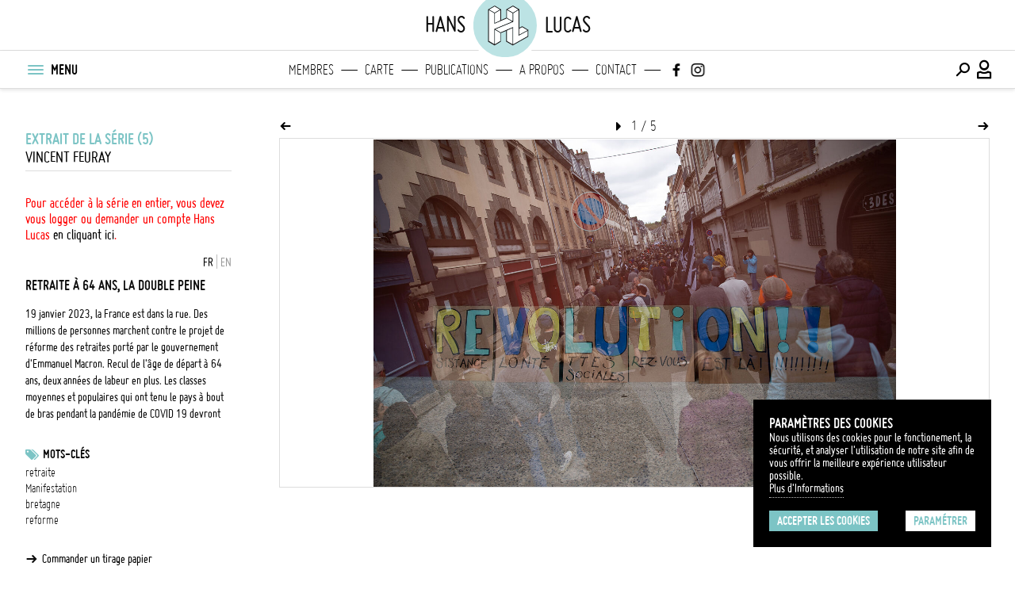

--- FILE ---
content_type: text/html; charset=UTF-8
request_url: https://hanslucas.com/vfeuray/photo/69268
body_size: 13107
content:

<!DOCTYPE html
     PUBLIC "-//W3C//DTD XHTML 1.0 Transitional//EN" "http://www.w3.org/TR/xhtml1/DTD/xhtml1-transitional.dtd">
<html xmlns="http://www.w3.org/1999/xhtml" xml:lang="fr" lang="fr">

<head>
<meta property="og:type" content="website">
<meta property="og:title" content="Retraite à 64 ans, la double peine (Vincent Feuray) | hanslucas.com">
<meta property="og:url" content="https://hanslucas.com/vfeuray/photo/69268">
<meta property="og:image" content="https://hanslucas.com/db/1/pict/mid/2047449.jpg">
<meta property="og:description" content="19 janvier 2023, la France est dans la rue. Des millions de personnes marchent contre le projet de réforme des retraites porté par le gouvernement d?Emmanuel Macron.">
<meta property="og:image:url" content="https://hanslucas.com/db/1/pict/mid/2047449.jpg">
<meta property="og:image:width" content="476">
<meta property="twitter:card" content="summary">
<meta property="twitter:title" content="Retraite à 64 ans, la double peine (Vincent Feuray) | hanslucas.com">
<meta property="twitter:description" content="19 janvier 2023, la France est dans la rue. Des millions de personnes marchent contre le projet de réforme des retraites porté par le gouvernement d?Emmanuel Macron.">
<meta property="twitter:image" content="https://hanslucas.com/db/1/pict/mid/2047449.jpg">
<meta http-equiv="Content-Type" content="text/html; charset=UTF-8" />
<meta name="copyright" content="Copyright Hans Lucas" />
<title>Retraite à 64 ans, la double peine (Vincent Feuray) | hanslucas.com</title>
<meta name="viewport" content="width=device-width, initial-scale=1, maximum-scale=1, minimum-scale=1, user-scalable=no">

<style>
:root {
--color-main-first: #7cc4c5;
--color-main-second: #bce3e4;
--color-main-third: #ecf0f1;
--color-dark: #000000;
--color-dark-mid: #696969;
--color-grey: #9b9b9b;
--color-grey-mid: #cccccc;
--color-grey-light: #dddddd;
--color-grey-lightlight: #f5f5f5;
--color-white: #ffffff;
--font-bold: 'bold';
--font-regular: 'regular';
--font-light: 'light';
--logo-main-height: 35px;
--logo-featured-width: 60px;
--logo-footer-height: 20px;
}

@font-face {
font-family: "regular";
src: url("/templates/Search/assets/fonts/ggjereg-webfont.ttf");
font-weight: normal;
font-style: normal;
}

@font-face {
font-family: "bold";
src: url("/templates/Search/assets/fonts/ggjebol-webfont.ttf");
font-weight: normal;
font-style: normal;
}

@font-face {
font-family: "light";
src: url("/templates/Search/assets/fonts/ggjelig-webfont.ttf");
font-weight: normal;
font-style: normal;
}
</style>
<link rel="preload" href="/templates/Search/assets/css/main.css" as="style">
<link rel="preload" href="/templates/Search/assets/fonts/HL-Icons.ttf" as="font">
<link rel="stylesheet" href="/templates/Search/assets/css/main.css">
<script src="https://code.jquery.com/jquery-3.6.0.min.js"></script>
<script src="/templates/Search/assets/js/jquery-ui.min.js"></script>
<script src="/templates/Search/assets/js/jquery.popupoverlay.js"></script>
<!--<script src="https://unpkg.com/infinite-scroll@4/dist/infinite-scroll.pkgd.min.js"></script>-->
    <script src="/templates/Search/assets/js/infinite-scroll.pkgd.min.js"></script>
<script async src="/templates/Search/assets/js/main.js"></script>
<script src="/templates/Search/assets/js/jquery.cookies.js"></script>
<script type="text/javascript">
var options = {
  title: 'Paramètres des cookies',
  message: 'Nous utilisons des cookies pour le fonctionement, la sécurité, et analyser l\'utilisation de notre site afin de vous offrir la meilleure expérience utilisateur possible.<br>',
  delay: 0,
  expires: 30,
  link: '/mentions',
  onAccept: function() {
       var myPreferences = $.fn.ihavecookies.cookie();
       console.log('Yay! The following preferences were saved...');
       console.log(myPreferences);
  },
  cookieTypes: [{
       type: 'Analytics',
       value: 'analytics',
       description: 'Cookies related to site visits, browser types, etc.'
  }],
  uncheckBoxes: false,
  acceptBtnLabel: 'Accepter les cookies',
  moreInfoLabel: 'Plus d\'Informations',
  advancedBtnLabel: 'Paramétrer',
  cookieTypesTitle: 'Sélectionnez les cookies que vous souhaitez accepter',
  fixedCookieTypeLabel: 'Essentiels',
  fixedCookieTypeDesc: 'Ces éléments sont essentiels pour le bon fonctionnement du site.'
}
$(document).ready(function() {
  $('body').ihavecookies(options);

  if ($.fn.ihavecookies.preference('marketing') === true) {
       console.log('This should run because marketing is accepted.');
  }

  $('#ihavecookiesBtn').on('click', function() {
       $('body').ihavecookies(options, 'reinit');
  });
});
</script>
<link rel="apple-touch-icon" sizes="180x180" href="/templates/Search/assets/img/apple-touch-icon.png">
<link rel="icon" type="image/png" sizes="32x32" href="/templates/Search/assets/img/favicon-32x32.png">
<link rel="icon" type="image/png" sizes="16x16" href="/templates/Search/assets/img/favicon-16x16.png">
<link rel="manifest" href="/templates/Search/assets/img/site.webmanifest">
<link rel="mask-icon" href="/templates/Search/assets/img/safari-pinned-tab.svg" color="#5bbad5">
</head>
<body class="story ssp">
     <section id="popup_msg"></section>
     <header class="navigation">
          <nav class="main has-secondary-nav can-animate" id="nav-main">
               <div class="container above">
                    <div class="main-title-left">hans</div>
                    
<div class="container-inner">
     <div class="logo">
          <a class="full-logo" href="/">
               <svg itemprop="logo" version="1.1" xmlns="http://www.w3.org/2000/svg"
xmlns:xlink="http://www.w3.org/1999/xlink" x="0px" y="0px"
viewBox="35 40 110 100" xml:space="preserve">
<circle class="st0" cx="89.9" cy="90.1" r="59.1"
     style="stroke:white;stroke-width:8;fill:#bce3e4;"></circle>
<g>
     <path class="st1"
          d="M130.7,98.3C130.7,98.2,130.7,98.2,130.7,98.3c0-0.1,0-0.1-0.1-0.2c0,0,0,0,0,0c0,0-0.1-0.1-0.1-0.1c0,0,0,0,0,0c0,0-0.1-0.1-0.1-0.1c0,0,0,0,0,0L120,91.7c-0.2-0.1-0.5-0.1-0.8,0l-4.6,2.5V62.6c0,0,0,0,0-0.1c0,0,0-0.1,0-0.1c0,0,0,0,0-0.1c0,0,0-0.1,0-0.1c0,0,0,0-0.1-0.1c0,0,0-0.1-0.1-0.1c0,0,0,0-0.1-0.1c0,0-0.1,0-0.1-0.1L104,55.8c-0.2-0.1-0.5-0.1-0.8,0l-10.7,6.1c0,0,0,0,0,0c0,0-0.1,0.1-0.1,0.1c0,0,0,0,0,0c0,0-0.1,0.1-0.1,0.1c0,0,0,0,0,0c0,0,0,0,0,0c0,0.1-0.1,0.1-0.1,0.2c0,0,0,0,0,0c0,0,0,0.1,0,0.1c0,0,0,0,0,0v14.3l-9.2,4V62.6c0,0,0,0,0,0c0,0,0-0.1,0-0.1c0,0,0,0,0,0c0-0.1,0-0.1-0.1-0.2c0,0,0,0,0,0c0,0,0,0,0,0c0-0.1-0.1-0.1-0.1-0.1c0,0,0,0,0,0c0,0-0.1-0.1-0.1-0.1c0,0,0,0,0,0l-10.3-6.1c0,0,0,0,0,0c0,0-0.1,0-0.1,0c0,0,0,0-0.1,0c0,0-0.1,0-0.1,0c0,0,0,0-0.1,0c0,0-0.1,0-0.1,0c0,0,0,0-0.1,0c0,0-0.1,0-0.1,0c0,0,0,0-0.1,0c0,0,0,0-0.1,0c0,0,0,0-0.1,0c0,0,0,0,0,0l-10.6,6.1c0,0,0,0,0,0c0,0-0.1,0.1-0.1,0.1c0,0,0,0,0,0c0,0-0.1,0.1-0.1,0.1c0,0,0,0,0,0c0,0,0,0,0,0c0,0.1-0.1,0.1-0.1,0.2c0,0,0,0,0,0c0,0,0,0.1,0,0.1c0,0,0,0,0,0v55c0,0,0,0,0,0c0,0,0,0.1,0,0.1c0,0,0,0,0,0.1c0,0,0,0,0,0.1c0,0,0,0,0,0.1c0,0,0,0,0,0.1c0,0,0,0,0,0.1c0,0,0,0,0,0.1c0,0,0,0,0.1,0.1c0,0,0,0,0.1,0c0,0,0,0,0.1,0.1c0,0,0,0,0,0l10.6,6.2c0,0,0,0,0,0c0,0,0.1,0,0.1,0.1c0,0,0,0,0,0c0.1,0,0.1,0,0.2,0c0.1,0,0.1,0,0.2,0c0,0,0,0,0,0c0,0,0.1,0,0.1-0.1c0,0,0,0,0,0l10.3-6.2c0,0,0,0,0,0c0,0,0,0,0.1-0.1c0,0,0,0,0.1,0c0,0,0,0,0.1-0.1c0,0,0,0,0-0.1c0,0,0,0,0-0.1c0,0,0,0,0-0.1c0,0,0,0,0-0.1c0,0,0,0,0-0.1c0,0,0,0,0-0.1c0,0,0-0.1,0-0.1c0,0,0,0,0,0v-14.3l9.2-3.6v18c0,0.3,0.1,0.5,0.4,0.7l10.7,6.2c0,0,0.1,0,0.1,0.1c0,0,0,0,0.1,0c0.1,0,0.1,0,0.2,0c0.1,0,0.1,0,0.2,0c0,0,0,0,0.1,0c0,0,0.1,0,0.1-0.1l26.3-14.9c0,0,0,0,0,0c0,0,0,0,0.1,0c0,0,0,0,0.1,0c0,0,0,0,0.1-0.1c0,0,0,0,0-0.1c0,0,0,0,0-0.1c0,0,0,0,0-0.1c0,0,0,0,0-0.1c0,0,0,0,0-0.1c0,0,0,0,0-0.1c0,0,0-0.1,0-0.1c0,0,0,0,0,0V98.4C130.7,98.4,130.7,98.3,130.7,98.3z M119.6,93.3l8.8,5.1l-13.8,7.5V96L119.6,93.3z M62,63.9l9,5.1v17.4l0,0l0,0v0v0c0,0.4,0.4,0.8,0.8,0.8c0.2,0,0.3,0,0.5-0.1l20.5-8.9l8.9,5.2L71.5,95.9c0,0,0,0-0.1,0c0,0,0,0,0,0c0,0,0,0,0,0c-0.1,0-0.1,0.1-0.2,0.1c0,0,0,0,0,0c0,0-0.1,0.1-0.1,0.1c0,0,0,0,0,0c0,0.1-0.1,0.1-0.1,0.2c0,0,0,0,0,0c0,0,0,0.1,0,0.1c0,0,0,0,0,0c0,0,0,0,0,0c0,0,0,0,0,0v0v25.7l-9-5.3V63.9z M71.8,57.4l8.8,5.2l-8.8,5.1l-9-5.1L71.8,57.4z M102.8,69v13.2L93.6,77v-13L102.8,69z M72.6,98l8.8,5.1v13.9l-8.8,5.3V98z M103.6,57.4l8.7,5.2l-8.7,5.1l-9.1-5.1L103.6,57.4z M72.6,85.4V69l8.8-5.1v17.5L72.6,85.4z M93.6,99l9.1-4.2v27.6l-9.1-5.3V99z M104.3,93.5c0-0.1,0-0.1,0-0.2c0,0,0,0,0,0c0,0,0-0.1-0.1-0.1c0,0,0,0,0,0c0,0,0-0.1-0.1-0.1c0,0,0,0,0,0c0,0-0.1-0.1-0.1-0.1c0,0,0,0,0,0l0,0c0,0,0,0,0,0c0,0-0.1,0-0.1-0.1c0,0-0.1,0-0.1,0c0,0-0.1,0-0.1,0c0,0-0.1,0-0.1,0c0,0-0.1,0-0.1,0c0,0-0.1,0-0.1,0c0,0-0.1,0-0.1,0l0,0h0l0,0l-21.1,9l-8.6-5.1l30.3-12.5c0.1,0,0.2-0.1,0.2-0.2c0,0,0,0,0,0c0,0,0.1-0.1,0.1-0.1c0,0,0,0,0,0c0-0.1,0.1-0.1,0.1-0.2c0,0,0,0,0,0c0,0,0-0.1,0-0.1c0,0,0,0,0,0c0,0,0,0,0,0c0,0,0,0,0,0v0V69L113,64v31.6v11.7c0,0.1,0,0.1,0,0.2c0,0,0,0,0,0c0,0,0,0.1,0.1,0.1c0,0,0,0,0,0c0,0,0.1,0.1,0.1,0.1c0,0,0,0,0,0c0,0,0.1,0.1,0.1,0.1c0,0,0,0,0,0c0,0,0,0,0,0c0,0,0.1,0,0.1,0.1c0,0,0,0,0,0c0.1,0,0.1,0,0.2,0c0.1,0,0.1,0,0.2,0c0,0,0,0,0,0c0,0,0.1,0,0.1,0c0,0,0,0,0,0l15-8.1v8.7l-24.8,14V93.5z">
     </path>
     <g>
          <path class="st2"
               d="M62,63.9l9,5.1v17.4l0,0l0,0v0v0c0,0.4,0.4,0.8,0.8,0.8c0.2,0,0.3,0,0.5-0.1l20.5-8.9l8.9,5.2L71.5,95.9c0,0,0,0-0.1,0c0,0,0,0,0,0c0,0,0,0,0,0c-0.1,0-0.1,0.1-0.2,0.1c0,0,0,0,0,0c0,0-0.1,0.1-0.1,0.1c0,0,0,0,0,0c0,0.1-0.1,0.1-0.1,0.2c0,0,0,0,0,0c0,0,0,0.1,0,0.1c0,0,0,0,0,0c0,0,0,0,0,0c0,0,0,0,0,0v0v25.7l-9-5.3V63.9z">
          </path>
          <polygon class="st2" points="71.8,57.4 80.6,62.6 71.8,67.7 62.8,62.6">
          </polygon>
          <polygon class="st2" points="102.8,69 102.8,82.3 93.6,77 93.6,63.9">
          </polygon>
          <polygon class="st2"
               points="72.6,98 81.3,103.2 81.3,117.1 72.6,122.4"></polygon>
          <polygon class="st2"
               points="103.6,57.4 112.2,62.6 103.6,67.7 94.5,62.6"></polygon>
          <polygon class="st2"
               points="93.6,99 102.8,94.8 102.8,122.4 93.6,117.1"></polygon>
          <path class="st2"
               d="M104.3,93.5c0-0.1,0-0.1,0-0.2c0,0,0,0,0,0c0,0,0-0.1-0.1-0.1c0,0,0,0,0,0c0,0,0-0.1-0.1-0.1c0,0,0,0,0,0c0,0-0.1-0.1-0.1-0.1c0,0,0,0,0,0l0,0c0,0,0,0,0,0c0,0-0.1,0-0.1-0.1c0,0-0.1,0-0.1,0c0,0-0.1,0-0.1,0c0,0-0.1,0-0.1,0c0,0-0.1,0-0.1,0c0,0-0.1,0-0.1,0c0,0-0.1,0-0.1,0l0,0h0l0,0l-21.1,9l-8.6-5.1l30.3-12.5c0.1,0,0.2-0.1,0.2-0.2c0,0,0,0,0,0c0,0,0.1-0.1,0.1-0.1c0,0,0,0,0,0c0-0.1,0.1-0.1,0.1-0.2c0,0,0,0,0,0c0,0,0-0.1,0-0.1c0,0,0,0,0,0c0,0,0,0,0,0c0,0,0,0,0,0v0V69L113,64v31.6v11.7c0,0.1,0,0.1,0,0.2c0,0,0,0,0,0c0,0,0,0.1,0.1,0.1c0,0,0,0,0,0c0,0,0.1,0.1,0.1,0.1c0,0,0,0,0,0c0,0,0.1,0.1,0.1,0.1c0,0,0,0,0,0c0,0,0,0,0,0c0,0,0.1,0,0.1,0.1c0,0,0,0,0,0c0.1,0,0.1,0,0.2,0c0.1,0,0.1,0,0.2,0c0,0,0,0,0,0c0,0,0.1,0,0.1,0c0,0,0,0,0,0l15-8.1v8.7l-24.8,14V93.5z">
          </path>
          <polygon class="st2"
               points="72.6,85.4 72.6,69 81.3,63.9 81.3,81.4 		"></polygon>
          <polygon class="st2"
               points="119.6,93.3 128.3,98.4 114.5,105.9 114.5,96 		"></polygon>
     </g>
</g>
</svg>
          </a>
     </div>
</div>
                    <div class="main-title-right">lucas</div>
               </div>
               <div class="container primary">
                    <div class="container-inner left">
                         <button class="menu-btn" title="Menu" id="menu-btn-burger">
                              <div class="menu-btn-box">
                                   <div class="menu-btn-inner"></div>
                              </div>
                         </button>
                         <ul class="menu-nav-text">
                              <li>MENU</li>
                         </ul>
                    </div>
                    <div class="main-title-left-mobile mobile-only">hans</div>
                    <div class="main-title-left mobile-only">hans</div>
                    
<div class="logo mobile-only">
<a href="/">
  <svg itemprop="logo" version="1.1" xmlns="http://www.w3.org/2000/svg"
xmlns:xlink="http://www.w3.org/1999/xlink" x="0px" y="0px"
viewBox="0 0 180 180" xml:space="preserve">
<circle class="st0" cx="89.9" cy="90.1" r="59.1"
     style="stroke:white;stroke-width:8"></circle>
<g>
     <path class="st1"
          d="M130.7,98.3C130.7,98.2,130.7,98.2,130.7,98.3c0-0.1,0-0.1-0.1-0.2c0,0,0,0,0,0c0,0-0.1-0.1-0.1-0.1c0,0,0,0,0,0c0,0-0.1-0.1-0.1-0.1c0,0,0,0,0,0L120,91.7c-0.2-0.1-0.5-0.1-0.8,0l-4.6,2.5V62.6c0,0,0,0,0-0.1c0,0,0-0.1,0-0.1c0,0,0,0,0-0.1c0,0,0-0.1,0-0.1c0,0,0,0-0.1-0.1c0,0,0-0.1-0.1-0.1c0,0,0,0-0.1-0.1c0,0-0.1,0-0.1-0.1L104,55.8c-0.2-0.1-0.5-0.1-0.8,0l-10.7,6.1c0,0,0,0,0,0c0,0-0.1,0.1-0.1,0.1c0,0,0,0,0,0c0,0-0.1,0.1-0.1,0.1c0,0,0,0,0,0c0,0,0,0,0,0c0,0.1-0.1,0.1-0.1,0.2c0,0,0,0,0,0c0,0,0,0.1,0,0.1c0,0,0,0,0,0v14.3l-9.2,4V62.6c0,0,0,0,0,0c0,0,0-0.1,0-0.1c0,0,0,0,0,0c0-0.1,0-0.1-0.1-0.2c0,0,0,0,0,0c0,0,0,0,0,0c0-0.1-0.1-0.1-0.1-0.1c0,0,0,0,0,0c0,0-0.1-0.1-0.1-0.1c0,0,0,0,0,0l-10.3-6.1c0,0,0,0,0,0c0,0-0.1,0-0.1,0c0,0,0,0-0.1,0c0,0-0.1,0-0.1,0c0,0,0,0-0.1,0c0,0-0.1,0-0.1,0c0,0,0,0-0.1,0c0,0-0.1,0-0.1,0c0,0,0,0-0.1,0c0,0,0,0-0.1,0c0,0,0,0-0.1,0c0,0,0,0,0,0l-10.6,6.1c0,0,0,0,0,0c0,0-0.1,0.1-0.1,0.1c0,0,0,0,0,0c0,0-0.1,0.1-0.1,0.1c0,0,0,0,0,0c0,0,0,0,0,0c0,0.1-0.1,0.1-0.1,0.2c0,0,0,0,0,0c0,0,0,0.1,0,0.1c0,0,0,0,0,0v55c0,0,0,0,0,0c0,0,0,0.1,0,0.1c0,0,0,0,0,0.1c0,0,0,0,0,0.1c0,0,0,0,0,0.1c0,0,0,0,0,0.1c0,0,0,0,0,0.1c0,0,0,0,0,0.1c0,0,0,0,0.1,0.1c0,0,0,0,0.1,0c0,0,0,0,0.1,0.1c0,0,0,0,0,0l10.6,6.2c0,0,0,0,0,0c0,0,0.1,0,0.1,0.1c0,0,0,0,0,0c0.1,0,0.1,0,0.2,0c0.1,0,0.1,0,0.2,0c0,0,0,0,0,0c0,0,0.1,0,0.1-0.1c0,0,0,0,0,0l10.3-6.2c0,0,0,0,0,0c0,0,0,0,0.1-0.1c0,0,0,0,0.1,0c0,0,0,0,0.1-0.1c0,0,0,0,0-0.1c0,0,0,0,0-0.1c0,0,0,0,0-0.1c0,0,0,0,0-0.1c0,0,0,0,0-0.1c0,0,0,0,0-0.1c0,0,0-0.1,0-0.1c0,0,0,0,0,0v-14.3l9.2-3.6v18c0,0.3,0.1,0.5,0.4,0.7l10.7,6.2c0,0,0.1,0,0.1,0.1c0,0,0,0,0.1,0c0.1,0,0.1,0,0.2,0c0.1,0,0.1,0,0.2,0c0,0,0,0,0.1,0c0,0,0.1,0,0.1-0.1l26.3-14.9c0,0,0,0,0,0c0,0,0,0,0.1,0c0,0,0,0,0.1,0c0,0,0,0,0.1-0.1c0,0,0,0,0-0.1c0,0,0,0,0-0.1c0,0,0,0,0-0.1c0,0,0,0,0-0.1c0,0,0,0,0-0.1c0,0,0,0,0-0.1c0,0,0-0.1,0-0.1c0,0,0,0,0,0V98.4C130.7,98.4,130.7,98.3,130.7,98.3z M119.6,93.3l8.8,5.1l-13.8,7.5V96L119.6,93.3z M62,63.9l9,5.1v17.4l0,0l0,0v0v0c0,0.4,0.4,0.8,0.8,0.8c0.2,0,0.3,0,0.5-0.1l20.5-8.9l8.9,5.2L71.5,95.9c0,0,0,0-0.1,0c0,0,0,0,0,0c0,0,0,0,0,0c-0.1,0-0.1,0.1-0.2,0.1c0,0,0,0,0,0c0,0-0.1,0.1-0.1,0.1c0,0,0,0,0,0c0,0.1-0.1,0.1-0.1,0.2c0,0,0,0,0,0c0,0,0,0.1,0,0.1c0,0,0,0,0,0c0,0,0,0,0,0c0,0,0,0,0,0v0v25.7l-9-5.3V63.9z M71.8,57.4l8.8,5.2l-8.8,5.1l-9-5.1L71.8,57.4z M102.8,69v13.2L93.6,77v-13L102.8,69z M72.6,98l8.8,5.1v13.9l-8.8,5.3V98z M103.6,57.4l8.7,5.2l-8.7,5.1l-9.1-5.1L103.6,57.4z M72.6,85.4V69l8.8-5.1v17.5L72.6,85.4z M93.6,99l9.1-4.2v27.6l-9.1-5.3V99z M104.3,93.5c0-0.1,0-0.1,0-0.2c0,0,0,0,0,0c0,0,0-0.1-0.1-0.1c0,0,0,0,0,0c0,0,0-0.1-0.1-0.1c0,0,0,0,0,0c0,0-0.1-0.1-0.1-0.1c0,0,0,0,0,0l0,0c0,0,0,0,0,0c0,0-0.1,0-0.1-0.1c0,0-0.1,0-0.1,0c0,0-0.1,0-0.1,0c0,0-0.1,0-0.1,0c0,0-0.1,0-0.1,0c0,0-0.1,0-0.1,0c0,0-0.1,0-0.1,0l0,0h0l0,0l-21.1,9l-8.6-5.1l30.3-12.5c0.1,0,0.2-0.1,0.2-0.2c0,0,0,0,0,0c0,0,0.1-0.1,0.1-0.1c0,0,0,0,0,0c0-0.1,0.1-0.1,0.1-0.2c0,0,0,0,0,0c0,0,0-0.1,0-0.1c0,0,0,0,0,0c0,0,0,0,0,0c0,0,0,0,0,0v0V69L113,64v31.6v11.7c0,0.1,0,0.1,0,0.2c0,0,0,0,0,0c0,0,0,0.1,0.1,0.1c0,0,0,0,0,0c0,0,0.1,0.1,0.1,0.1c0,0,0,0,0,0c0,0,0.1,0.1,0.1,0.1c0,0,0,0,0,0c0,0,0,0,0,0c0,0,0.1,0,0.1,0.1c0,0,0,0,0,0c0.1,0,0.1,0,0.2,0c0.1,0,0.1,0,0.2,0c0,0,0,0,0,0c0,0,0.1,0,0.1,0c0,0,0,0,0,0l15-8.1v8.7l-24.8,14V93.5z">
     </path>
     <g>
          <path class="st2"
               d="M62,63.9l9,5.1v17.4l0,0l0,0v0v0c0,0.4,0.4,0.8,0.8,0.8c0.2,0,0.3,0,0.5-0.1l20.5-8.9l8.9,5.2L71.5,95.9c0,0,0,0-0.1,0c0,0,0,0,0,0c0,0,0,0,0,0c-0.1,0-0.1,0.1-0.2,0.1c0,0,0,0,0,0c0,0-0.1,0.1-0.1,0.1c0,0,0,0,0,0c0,0.1-0.1,0.1-0.1,0.2c0,0,0,0,0,0c0,0,0,0.1,0,0.1c0,0,0,0,0,0c0,0,0,0,0,0c0,0,0,0,0,0v0v25.7l-9-5.3V63.9z">
          </path>
          <polygon class="st2" points="71.8,57.4 80.6,62.6 71.8,67.7 62.8,62.6">
          </polygon>
          <polygon class="st2" points="102.8,69 102.8,82.3 93.6,77 93.6,63.9">
          </polygon>
          <polygon class="st2"
               points="72.6,98 81.3,103.2 81.3,117.1 72.6,122.4"></polygon>
          <polygon class="st2"
               points="103.6,57.4 112.2,62.6 103.6,67.7 94.5,62.6"></polygon>
          <polygon class="st2"
               points="93.6,99 102.8,94.8 102.8,122.4 93.6,117.1"></polygon>
          <path class="st2"
               d="M104.3,93.5c0-0.1,0-0.1,0-0.2c0,0,0,0,0,0c0,0,0-0.1-0.1-0.1c0,0,0,0,0,0c0,0,0-0.1-0.1-0.1c0,0,0,0,0,0c0,0-0.1-0.1-0.1-0.1c0,0,0,0,0,0l0,0c0,0,0,0,0,0c0,0-0.1,0-0.1-0.1c0,0-0.1,0-0.1,0c0,0-0.1,0-0.1,0c0,0-0.1,0-0.1,0c0,0-0.1,0-0.1,0c0,0-0.1,0-0.1,0c0,0-0.1,0-0.1,0l0,0h0l0,0l-21.1,9l-8.6-5.1l30.3-12.5c0.1,0,0.2-0.1,0.2-0.2c0,0,0,0,0,0c0,0,0.1-0.1,0.1-0.1c0,0,0,0,0,0c0-0.1,0.1-0.1,0.1-0.2c0,0,0,0,0,0c0,0,0-0.1,0-0.1c0,0,0,0,0,0c0,0,0,0,0,0c0,0,0,0,0,0v0V69L113,64v31.6v11.7c0,0.1,0,0.1,0,0.2c0,0,0,0,0,0c0,0,0,0.1,0.1,0.1c0,0,0,0,0,0c0,0,0.1,0.1,0.1,0.1c0,0,0,0,0,0c0,0,0.1,0.1,0.1,0.1c0,0,0,0,0,0c0,0,0,0,0,0c0,0,0.1,0,0.1,0.1c0,0,0,0,0,0c0.1,0,0.1,0,0.2,0c0.1,0,0.1,0,0.2,0c0,0,0,0,0,0c0,0,0.1,0,0.1,0c0,0,0,0,0,0l15-8.1v8.7l-24.8,14V93.5z">
          </path>
          <polygon class="st2"
               points="72.6,85.4 72.6,69 81.3,63.9 81.3,81.4 		"></polygon>
          <polygon class="st2"
               points="119.6,93.3 128.3,98.4 114.5,105.9 114.5,96 		"></polygon>
     </g>
</g>
</svg>
</a>
</div>
                    <div class="main-title-right-mobile mobile-only">lucas</div>
                    <div class="main-title-right mobile-only">lucas</div>
                    <div class="featured-links desktop-only">
                         <ul>
                              
<li class="logo logo_svg">
<a href="/">
  <svg itemprop="logo" version="1.1" xmlns="http://www.w3.org/2000/svg"
xmlns:xlink="http://www.w3.org/1999/xlink" x="0px" y="0px"
viewBox="0 0 180 180" xml:space="preserve">
<circle class="st0" cx="89.9" cy="90.1" r="59.1"
     style="stroke:white;stroke-width:8"></circle>
<g>
     <path class="st1"
          d="M130.7,98.3C130.7,98.2,130.7,98.2,130.7,98.3c0-0.1,0-0.1-0.1-0.2c0,0,0,0,0,0c0,0-0.1-0.1-0.1-0.1c0,0,0,0,0,0c0,0-0.1-0.1-0.1-0.1c0,0,0,0,0,0L120,91.7c-0.2-0.1-0.5-0.1-0.8,0l-4.6,2.5V62.6c0,0,0,0,0-0.1c0,0,0-0.1,0-0.1c0,0,0,0,0-0.1c0,0,0-0.1,0-0.1c0,0,0,0-0.1-0.1c0,0,0-0.1-0.1-0.1c0,0,0,0-0.1-0.1c0,0-0.1,0-0.1-0.1L104,55.8c-0.2-0.1-0.5-0.1-0.8,0l-10.7,6.1c0,0,0,0,0,0c0,0-0.1,0.1-0.1,0.1c0,0,0,0,0,0c0,0-0.1,0.1-0.1,0.1c0,0,0,0,0,0c0,0,0,0,0,0c0,0.1-0.1,0.1-0.1,0.2c0,0,0,0,0,0c0,0,0,0.1,0,0.1c0,0,0,0,0,0v14.3l-9.2,4V62.6c0,0,0,0,0,0c0,0,0-0.1,0-0.1c0,0,0,0,0,0c0-0.1,0-0.1-0.1-0.2c0,0,0,0,0,0c0,0,0,0,0,0c0-0.1-0.1-0.1-0.1-0.1c0,0,0,0,0,0c0,0-0.1-0.1-0.1-0.1c0,0,0,0,0,0l-10.3-6.1c0,0,0,0,0,0c0,0-0.1,0-0.1,0c0,0,0,0-0.1,0c0,0-0.1,0-0.1,0c0,0,0,0-0.1,0c0,0-0.1,0-0.1,0c0,0,0,0-0.1,0c0,0-0.1,0-0.1,0c0,0,0,0-0.1,0c0,0,0,0-0.1,0c0,0,0,0-0.1,0c0,0,0,0,0,0l-10.6,6.1c0,0,0,0,0,0c0,0-0.1,0.1-0.1,0.1c0,0,0,0,0,0c0,0-0.1,0.1-0.1,0.1c0,0,0,0,0,0c0,0,0,0,0,0c0,0.1-0.1,0.1-0.1,0.2c0,0,0,0,0,0c0,0,0,0.1,0,0.1c0,0,0,0,0,0v55c0,0,0,0,0,0c0,0,0,0.1,0,0.1c0,0,0,0,0,0.1c0,0,0,0,0,0.1c0,0,0,0,0,0.1c0,0,0,0,0,0.1c0,0,0,0,0,0.1c0,0,0,0,0,0.1c0,0,0,0,0.1,0.1c0,0,0,0,0.1,0c0,0,0,0,0.1,0.1c0,0,0,0,0,0l10.6,6.2c0,0,0,0,0,0c0,0,0.1,0,0.1,0.1c0,0,0,0,0,0c0.1,0,0.1,0,0.2,0c0.1,0,0.1,0,0.2,0c0,0,0,0,0,0c0,0,0.1,0,0.1-0.1c0,0,0,0,0,0l10.3-6.2c0,0,0,0,0,0c0,0,0,0,0.1-0.1c0,0,0,0,0.1,0c0,0,0,0,0.1-0.1c0,0,0,0,0-0.1c0,0,0,0,0-0.1c0,0,0,0,0-0.1c0,0,0,0,0-0.1c0,0,0,0,0-0.1c0,0,0,0,0-0.1c0,0,0-0.1,0-0.1c0,0,0,0,0,0v-14.3l9.2-3.6v18c0,0.3,0.1,0.5,0.4,0.7l10.7,6.2c0,0,0.1,0,0.1,0.1c0,0,0,0,0.1,0c0.1,0,0.1,0,0.2,0c0.1,0,0.1,0,0.2,0c0,0,0,0,0.1,0c0,0,0.1,0,0.1-0.1l26.3-14.9c0,0,0,0,0,0c0,0,0,0,0.1,0c0,0,0,0,0.1,0c0,0,0,0,0.1-0.1c0,0,0,0,0-0.1c0,0,0,0,0-0.1c0,0,0,0,0-0.1c0,0,0,0,0-0.1c0,0,0,0,0-0.1c0,0,0,0,0-0.1c0,0,0-0.1,0-0.1c0,0,0,0,0,0V98.4C130.7,98.4,130.7,98.3,130.7,98.3z M119.6,93.3l8.8,5.1l-13.8,7.5V96L119.6,93.3z M62,63.9l9,5.1v17.4l0,0l0,0v0v0c0,0.4,0.4,0.8,0.8,0.8c0.2,0,0.3,0,0.5-0.1l20.5-8.9l8.9,5.2L71.5,95.9c0,0,0,0-0.1,0c0,0,0,0,0,0c0,0,0,0,0,0c-0.1,0-0.1,0.1-0.2,0.1c0,0,0,0,0,0c0,0-0.1,0.1-0.1,0.1c0,0,0,0,0,0c0,0.1-0.1,0.1-0.1,0.2c0,0,0,0,0,0c0,0,0,0.1,0,0.1c0,0,0,0,0,0c0,0,0,0,0,0c0,0,0,0,0,0v0v25.7l-9-5.3V63.9z M71.8,57.4l8.8,5.2l-8.8,5.1l-9-5.1L71.8,57.4z M102.8,69v13.2L93.6,77v-13L102.8,69z M72.6,98l8.8,5.1v13.9l-8.8,5.3V98z M103.6,57.4l8.7,5.2l-8.7,5.1l-9.1-5.1L103.6,57.4z M72.6,85.4V69l8.8-5.1v17.5L72.6,85.4z M93.6,99l9.1-4.2v27.6l-9.1-5.3V99z M104.3,93.5c0-0.1,0-0.1,0-0.2c0,0,0,0,0,0c0,0,0-0.1-0.1-0.1c0,0,0,0,0,0c0,0,0-0.1-0.1-0.1c0,0,0,0,0,0c0,0-0.1-0.1-0.1-0.1c0,0,0,0,0,0l0,0c0,0,0,0,0,0c0,0-0.1,0-0.1-0.1c0,0-0.1,0-0.1,0c0,0-0.1,0-0.1,0c0,0-0.1,0-0.1,0c0,0-0.1,0-0.1,0c0,0-0.1,0-0.1,0c0,0-0.1,0-0.1,0l0,0h0l0,0l-21.1,9l-8.6-5.1l30.3-12.5c0.1,0,0.2-0.1,0.2-0.2c0,0,0,0,0,0c0,0,0.1-0.1,0.1-0.1c0,0,0,0,0,0c0-0.1,0.1-0.1,0.1-0.2c0,0,0,0,0,0c0,0,0-0.1,0-0.1c0,0,0,0,0,0c0,0,0,0,0,0c0,0,0,0,0,0v0V69L113,64v31.6v11.7c0,0.1,0,0.1,0,0.2c0,0,0,0,0,0c0,0,0,0.1,0.1,0.1c0,0,0,0,0,0c0,0,0.1,0.1,0.1,0.1c0,0,0,0,0,0c0,0,0.1,0.1,0.1,0.1c0,0,0,0,0,0c0,0,0,0,0,0c0,0,0.1,0,0.1,0.1c0,0,0,0,0,0c0.1,0,0.1,0,0.2,0c0.1,0,0.1,0,0.2,0c0,0,0,0,0,0c0,0,0.1,0,0.1,0c0,0,0,0,0,0l15-8.1v8.7l-24.8,14V93.5z">
     </path>
     <g>
          <path class="st2"
               d="M62,63.9l9,5.1v17.4l0,0l0,0v0v0c0,0.4,0.4,0.8,0.8,0.8c0.2,0,0.3,0,0.5-0.1l20.5-8.9l8.9,5.2L71.5,95.9c0,0,0,0-0.1,0c0,0,0,0,0,0c0,0,0,0,0,0c-0.1,0-0.1,0.1-0.2,0.1c0,0,0,0,0,0c0,0-0.1,0.1-0.1,0.1c0,0,0,0,0,0c0,0.1-0.1,0.1-0.1,0.2c0,0,0,0,0,0c0,0,0,0.1,0,0.1c0,0,0,0,0,0c0,0,0,0,0,0c0,0,0,0,0,0v0v25.7l-9-5.3V63.9z">
          </path>
          <polygon class="st2" points="71.8,57.4 80.6,62.6 71.8,67.7 62.8,62.6">
          </polygon>
          <polygon class="st2" points="102.8,69 102.8,82.3 93.6,77 93.6,63.9">
          </polygon>
          <polygon class="st2"
               points="72.6,98 81.3,103.2 81.3,117.1 72.6,122.4"></polygon>
          <polygon class="st2"
               points="103.6,57.4 112.2,62.6 103.6,67.7 94.5,62.6"></polygon>
          <polygon class="st2"
               points="93.6,99 102.8,94.8 102.8,122.4 93.6,117.1"></polygon>
          <path class="st2"
               d="M104.3,93.5c0-0.1,0-0.1,0-0.2c0,0,0,0,0,0c0,0,0-0.1-0.1-0.1c0,0,0,0,0,0c0,0,0-0.1-0.1-0.1c0,0,0,0,0,0c0,0-0.1-0.1-0.1-0.1c0,0,0,0,0,0l0,0c0,0,0,0,0,0c0,0-0.1,0-0.1-0.1c0,0-0.1,0-0.1,0c0,0-0.1,0-0.1,0c0,0-0.1,0-0.1,0c0,0-0.1,0-0.1,0c0,0-0.1,0-0.1,0c0,0-0.1,0-0.1,0l0,0h0l0,0l-21.1,9l-8.6-5.1l30.3-12.5c0.1,0,0.2-0.1,0.2-0.2c0,0,0,0,0,0c0,0,0.1-0.1,0.1-0.1c0,0,0,0,0,0c0-0.1,0.1-0.1,0.1-0.2c0,0,0,0,0,0c0,0,0-0.1,0-0.1c0,0,0,0,0,0c0,0,0,0,0,0c0,0,0,0,0,0v0V69L113,64v31.6v11.7c0,0.1,0,0.1,0,0.2c0,0,0,0,0,0c0,0,0,0.1,0.1,0.1c0,0,0,0,0,0c0,0,0.1,0.1,0.1,0.1c0,0,0,0,0,0c0,0,0.1,0.1,0.1,0.1c0,0,0,0,0,0c0,0,0,0,0,0c0,0,0.1,0,0.1,0.1c0,0,0,0,0,0c0.1,0,0.1,0,0.2,0c0.1,0,0.1,0,0.2,0c0,0,0,0,0,0c0,0,0.1,0,0.1,0c0,0,0,0,0,0l15-8.1v8.7l-24.8,14V93.5z">
          </path>
          <polygon class="st2"
               points="72.6,85.4 72.6,69 81.3,63.9 81.3,81.4 		"></polygon>
          <polygon class="st2"
               points="119.6,93.3 128.3,98.4 114.5,105.9 114.5,96 		"></polygon>
     </g>
</g>
</svg>
</a>
</li>
                              <li class=""><a href="/members">Membres</a></li>
			<li class=""><a href="/map">Carte</a></li>
			<li class=""><a href="/tearsheets">Publications</a></li>
			<li class=""><a href="/about">A propos</a></li>
			<li class=""><a href="/contact">Contact</a></li>
			                              <li class="featured-links-socials" style="">
                                   
			<a href="https://www.facebook.com/HansLucas.photo" target="_blank">
                <i class="hl-icons-facebook"></i>
			</a>
			
			<a href="https://www.instagram.com/hanslucas.photo" target="_blank">
                <i class="hl-icons-instagram"></i>
			</a>
			                                                                 </li>

                         </ul>
                    </div>
                    <!-- Login Starts Here -->
                    <div id="loginContainer_unlogged" class="loginContainer unlogged_only">
                         
		<ul class="login-nav-menu">
		      <li><a href="https://search.odyssey.photo/search?db=1" target="_blank"
		                class="hint--bottom-left hint--rounded"
		                aria-label="Effectuer une recherche">
		                <i class="hl-icons-search"></i>
		           </a>     
		      </li>
		      <li><a href="/ssp_login.php" class="hint--bottom-left hint--rounded"
		                aria-label="Connexion / Panel / Inscription">
		                <i class="hl-icons-user"></i>
		           </a>
		      </li>
		 </ul>
		 <div style="clear:both"></div>
		                    </div>
                    <div id="loginContainer_logged" class="loginContainer logged_only">
                          
		<ul class="login-nav-menu">
		      <li><a href="https://search.odyssey.photo/search?db=1" target="_blank" class="hint--bottom-left hint--rounded"
		                aria-label="Effectuer une recherche">
		                <i class="hl-icons-search"></i>
		           </a>
		      </li>
		      <li class="cart-link">
		           <a href="https://search.odyssey.photo/panel/cart" target="_blank" class="hint--bottom-left hint--rounded"
		                aria-label="Voir le panier">
		                <i class="hl-icons-cart"></i>
		                <span>(<span></span>)</span>
		           </a>
		      </li>
		      <li><a href="javascript:void(0);" id="loggedButton"
		                class="hint--bottom-left hint--rounded"
		                aria-label="Déconnexion / Panel"><i
		                     class="hl-icons-user"></i></a>
		      </li>
		 </ul>
		 <div style="clear:both"></div>
		 <div id="loggedBox">
		      
	<ul>
	
			<li><a href="https://search.odyssey.photo/panel/searches" target="_blank">— Recherches</a></li>
			
			<li><a href="https://search.odyssey.photo/panel/downloads" target="_blank">— Téléchargements</a></li>
			
			<li><a href="https://search.odyssey.photo/panel/followed" target="_blank">— Suivi</a></li>
			
			<li><a href="https://search.odyssey.photo/panel/favorites" target="_blank">— Favoris</a></li>
			
			<li><a href="https://search.odyssey.photo/panel/account" target="_blank">— Compte</a></li>
			
			<li><a href="https://search.odyssey.photo/panel/help" target="_blank">— Aide</a></li>
			
		<li><i class="hl-icons-logout"></i><a id="ssp_logout" href="/ssp_logout.php">Déconnexion</a></li>
	</ul>
	
		 </div>
		                    </div>
                    <!-- Login Ends Here -->
               </div>
               </div>
               <div class="container secondary">
                    <div class="featured-links">
                         <ul>
                              <li class=""><a href="/members">Membres</a></li>
			<li class=""><a href="/map">Carte</a></li>
			<li class=""><a href="/tearsheets">Publications</a></li>
			<li class=""><a href="/about">A propos</a></li>
			<li class=""><a href="/contact">Contact</a></li>
			                              <li class="featured-links-socials" style="">
                                   
			<a href="https://www.facebook.com/HansLucas.photo" target="_blank">
                <i class="hl-icons-facebook"></i>
			</a>
			
			<a href="https://www.instagram.com/hanslucas.photo" target="_blank">
                <i class="hl-icons-instagram"></i>
			</a>
			                                                                 </li>
                         </ul>
                    </div>
               </div>
          </nav>
          <div class="nav-placeholder has-secondary-nav"></div>
          <nav class="menu can-animate scrollbar-large menu-col2" id="menu">
               <section class="container">
                    <section class="menu-section-home">
                         <div>
                              <a href="/"><i class="hl-icons-home"></i></a>
                              <ul class="menu-nav-lang">
                                    <li>
                                   		<a href="javascript:void(0);" data-locale="en_US.utf8">
                                            <svg xmlns="http://www.w3.org/2000/svg" width="23.3" height="14"
                                                  viewBox="0,0 23.3,14">
                                                  <rect width="23.3" height="14" fill="#00247d" />
                                                  <path d="M 0,0 L 23.3,14 M 23.3,0 L 0,14" stroke="#fff"
                                                       stroke-width="3" />
                                                  <path d="M 11.15,0 V 14 M 0,7 H 23.3" stroke="#fff"
                                                       stroke-width="5" />
                                                  <path d="M 11.15,0 V 14 M 0,7 H 23.3" stroke="#cf142b"
                                                       stroke-width="3" />
                                            </svg>
                                        </a>
                                    </li>
									<li>
                                   		<a href="javascript:void(0);" data-locale="fr_FR.utf8">
                                            <svg xmlns="http://www.w3.org/2000/svg" width="21" height="14">
                                                <rect width="21" height="14" fill="#ED2939" />
                                                <rect width="14" height="14" fill="#fff" />
                                                <rect width="7" height="14" fill="#002395" />
                                            </svg>
                                        </a>
                                    </li>
                              </ul>
                         </div>
                    </section>
                                        <section class="menu-section" style="">
                         <div>
		
		<div class="whats-new">
           <i class="hl-icons-site"></i><a href="/live">Séries récentes</a>
		</div>
        
			<label class="menu-label">— Par Sujet</label>
	        <ul>
	        
				<li class="menu-item">
	                <a href="/politics">Politique</a>
	           </li>
	           
				<li class="menu-item">
	                <a href="/society">Société</a>
	           </li>
	           
				<li class="menu-item">
	                <a href="/environnement">Environnement</a>
	           </li>
	           
				<li class="menu-item">
	                <a href="/sport">Sport</a>
	           </li>
	           
				<li class="menu-item">
	                <a href="/culture">Culture</a>
	           </li>
	           
				<li class="menu-item">
	                <a href="/spirituality">Spiritualité</a>
	           </li>
	           
				<li class="menu-item">
	                <a href="/creative">Creative</a>
	           </li>
	           
				<li class="menu-item">
	                <a href="/fashion">Fashion</a>
	           </li>
	           
				<li class="menu-item">
	                <a href="/longtermprojects">Long Term Projects</a>
	           </li>
	           
				<li class="menu-item">
	                <a href="/guerreetconflits">Guerre et conflits</a>
	           </li>
	           
			</ul>
			
		<div class="menu-other"><i class="hl-icons-circle-right"></i>
		<label class="menu-label others">Autres</label></div>
	    <ul>
	    <li class="menu-item">
	            <a href="/portrait">Portrait</a>
			</li>
			<li class="menu-item">
	            <a href="http://corporate.hanslucas.com" target="_blank">Corporate</a>
			</li>
			<li class="menu-item">
	            <a href="/multimedia">Multimedia</a>
			</li>
			<li class="menu-item">
	            <a href="/workshop">Workshop</a>
			</li>
			<li class="menu-item">
	            <a href="/shop">Shop</a>
			</li>
			</ul>
		</div>
		<div>
		
			<label class="menu-label">— Par Continent</label>
	        <ul>
	        
				<li class="menu-item">
	                <a href="/africa">Afrique</a>
	           </li>
	           
				<li class="menu-item">
	                <a href="/latinamerica">Amérique latine</a>
	           </li>
	           
				<li class="menu-item">
	                <a href="/asia">Asie</a>
	           </li>
	           
				<li class="menu-item">
	                <a href="/mediterranee">Méditerranée</a>
	           </li>
	           
				<li class="menu-item">
	                <a href="/oceania">Océanie</a>
	           </li>
	           
			</ul>
			
			<label class="menu-label">— Par Pays</label>
	        <ul>
	        
				<li class="menu-item">
	                <a href="/canada">Canada</a>
	           </li>
	           
				<li class="menu-item">
	                <a href="/usa">USA</a>
	           </li>
	           
				<li class="menu-item">
	                <a href="/benelux">Benelux</a>
	           </li>
	           
				<li class="menu-item">
	                <a href="/taiwan">Taïwan</a>
	           </li>
	           
				<li class="menu-item">
	                <a href="/maroc">Maroc</a>
	           </li>
	           
				<li class="menu-item">
	                <a href="/algerie">Algérie</a>
	           </li>
	           
			</ul>
			
			<label class="menu-label">— Par Région</label>
	        <ul>
	        
				<li class="menu-item">
	                <a href="/grandest">Grand Est</a>
	           </li>
	           
				<li class="menu-item">
	                <a href="/grandouest">Grand Ouest</a>
	           </li>
	           
				<li class="menu-item">
	                <a href="/occitanie">Occitanie</a>
	           </li>
	           
				<li class="menu-item">
	                <a href="/nouvelleaquitaine">Nouvelle Aquitaine</a>
	           </li>
	           
			</ul>
			
			<label class="menu-label">— Par Ville</label>
	        <ul>
	        
				<li class="menu-item">
	                <a href="/lille">Lille</a>
	           </li>
	           
				<li class="menu-item">
	                <a href="/marseille">Marseille</a>
	           </li>
	           
				<li class="menu-item">
	                <a href="/paris">Paris</a>
	           </li>
	           
				<li class="menu-item">
	                <a href="/lyon">Lyon</a>
	           </li>
	           
			</ul>
			</div>
		                    </section>
                    
		<section class="menu-collectifs">
			<div>
		        <label class="menu-label">Collectifs & agences partenaires</label>
		        <ul>
	    
			<li class="menu-item">
                <a href="https://fauxamis.hanslucas.com" target="_blank">Faux amis</a>
            </li>
            
			<li class="menu-item">
                <a href="https://reseau.rencontres-facealamer.com" target="_blank">Face à la mer</a>
            </li>
            
			<li class="menu-item">
                <a href="https://les4saisons.hanslucas.com" target="_blank">Les 4 saisons</a>
            </li>
            
			<li class="menu-item">
                <a href="https://dalam.hanslucas.com" target="_blank">Dalam</a>
            </li>
            
			<li class="menu-item">
                <a href="https://iris.hanslucas.com" target="_blank">IRIS Pictures</a>
            </li>
            
				</ul>
            </div>
        </section>
                            <section class="menu-section-connect" style="flex-direction: column; align-items: flex-start; ">
                        <div style="display: flex; align-items: center;">
                         <label class="menu-label">
                              <span>Réseaux sociaux</span>
                         </label>
                         
			<a href="https://www.facebook.com/HansLucas.photo" target="_blank">
                <i class="hl-icons-facebook"></i>
			</a>
			
			<a href="https://www.instagram.com/hanslucas.photo" target="_blank">
                <i class="hl-icons-instagram"></i>
			</a>
			                        </div>
                        <div style="display: flex; align-items: center;">
                            <label class="menu-label">
                                <span>Inscription Icono</span>
                            </label>
                            <a style="font-size: 1.375rem; margin-left: 0;" href="/register" class="hl-icons-link"></a>
                        </div>
                    </section>
               </section>
          </nav>
          <div class="menu-overlay can-animate" id="menu-overlay"></div>
     </header>
<!-- Main -->
<script type="text/javascript">
function newPopup(url) {
     popupWindow = window.open(
          url, 'popUpWindow',
          'height=300,width=400,left=10,top=10,resizable=yes,scrollbars=yes,toolbar=yes,menubar=no,location=no,directories=no,status=yes'
     )
}
</script>
<div class="page-wrap">
     <div class="story-slider">
          <div class="slider-wrap">
               <aside>
                    <section class="aside-section-story-header" style="">
                         <div class="story-header">
                              <div class="story-main-title">
                                   Extrait de la série (5) <br><span><a
                                             href="/vfeuray/photo">Vincent Feuray</a></span>
                              </div>
                         </div>
                    </section>
                    <section class="aside-section-story-exclus">
                         <p class="exclu_msg">Pour accéder à la série en entier, vous devez vous logger ou demander un compte Hans Lucas <a href="/contact" target="_blank">en cliquant ici</a>.</p>                    </section>
                    <section class="aside-section-story-rating">
                         <div class="story-rating logged_only">
                                                       </div>
                         <div class="story-lang">
                              <a href="javascript:void(0)"
                                   class="switcher-lang-fr active">FR</a> | <a
                                   href="javascript:void(0)"
                                   class="switcher-lang-en ">EN</a>
                         </div>
                    </section>
                    <section class="aside-section-story-description">
                         <div class="story-description scrollbar-thin switched-lang-fr"
                              style="">
                              <div class="story-title">Retraite à 64 ans, la double peine</div>
                              <p>19 janvier 2023, la France est dans la rue. Des millions de personnes marchent contre le projet de réforme des retraites porté par le gouvernement d'Emmanuel Macron. Recul de l'âge de départ à 64 ans, deux années de labeur en plus. Les classes moyennes et populaires qui ont tenu le pays à bout de bras pendant la pandémie de COVID 19 devront maintenant sauver notre système de retraite par répartition. Le rejet de ce projet de loi est unanime, la gauche vent debout. L'unité syndicale, si rare, galvanise les mobilisations, les cortèges de tête sont déterminés, la répression est violente, double peine.</p><p>Loin du feu de l'émeute, c'est toute la France qui galère qui manifeste pacifiquement dans les petites et moyennes villes de province, c'est inédit. Toutes et tous sont concerné.es dans ces territoires où la pénibilité du travail est reine. Pour les lycéens, les étudiants, pour les actifs ou les chômeurs, pour les carrières hachées, pour les femmes et même pour les retraités, c'est l'avenir qui est en jeu dans un contexte déjà anxiogène. Retour de la guerre en Europe, inflation record, les fins de mois imbouclables et crise climatique mais également explosion du patrimoine des grandes fortunes, bénéfices records de groupes profiteurs de crise, retraites dorées et rémunérations de patrons indécentes, c'est l'incompréhension, la double peine.</p><p>Les manifestants sont confiants. Ils multiplient les blocages, enchainent les actes. Ministres du gouvernement, députés et sénateurs sont sous pression sur le terrain. Les déplacements officiels sont annulés. Le poids de la rue a déjà fait tomber d'autres réformes, influé le jeu législatif. Mais face aux sans dents, le sans majorité et un véritable dénie de démocratie. A l'Assemblée Nationale, le texte ne passe pas, c'est le temps des 49.3, le temps du passage en force, c'est la double peine.</p><p>Photographies en double exposition réalisées pendant les manifestations contre la réforme des retraites dans le Finistère.</p>                         </div>
                         <div class="story-description scrollbar-thin switched-lang-en"
                              style="display:none;">
                              <div class="story-title">Pension at 64, the double punishment</div>
                              <p>January 19, 2023, France takes to the streets. Millions of people are marching against Emmanuel Macron's government pension reform bill. The retirement age will be lowered to 64, adding two more years to their working lives. The middle and working classes who held the country together during the COVID 19 pandemic will now have to save our pay-as-you-go pension system. The rejection of this bill is unanimous, with the left standing firm. Union unity, so rare, is galvanizing the mobilizations, the leading processions are determined, the repression is violent, double punishment.</p><p>Far from the heat of the riot, the whole of France's struggling population is peacefully demonstrating in small and medium-sized provincial towns. Everyone is concerned in these regions, where the drudgery of work is king. For high-school and university students, for working and unemployed people, for people with short careers, for women and even for pensioners, the future is at stake in an already anxiety-inducing context. The return of war to Europe, record inflation, unbearable month-ends and the climate crisis, but also the explosion in the wealth of the very rich, record profits for groups profiting from the crisis, golden pensions and indecent bosses' salaries - it's incomprehensible, the double punishment.</p><p>The demonstrators are confident. They are increasing the number of blockades and actions. Government ministers, deputies and senators are under pressure on the ground. Official trips have been cancelled. The weight of the street has already brought down other reforms and influenced the legislative process. But faced with the toothless, the lack of a majority and a real denial of democracy. At the National Assembly, the text failed to pass. It was the time of the 49.3, the time of the "passage en force", the double punishment.</p><p>Double exposure photographs taken during demonstrations against pension reform in Finistere.</p>                         </div>
                    </section>
                    <section class="aside-section-story-tags" style="">
                         <i class="hl-icons-tags"></i>
                         <label class="main-tags">Mots-clés</label>
                         <ul>
                              <li class="">
	                <a href="/tag/retraite">retraite</a>
			    </li>
	            <li class="">
	                <a href="/tag/manifestation">Manifestation</a>
			    </li>
	            <li class="">
	                <a href="/tag/bretagne">bretagne</a>
			    </li>
	            <li class="">
	                <a href="/tag/reforme">reforme</a>
			    </li>
	                                     </ul>
                    </section>
                    <section class="aside-section-story-links">
                                             </section>
                    <section class="aside-section-story-printPDF">
                         <div style=""><i class="hl-icons-arrow-right"></i><a
                                   href="/vfeuray/photo/69268/orderprint">Commander un tirage papier</a>
                         </div>
                         <div><i class="hl-icons-arrow-right"></i><a href="javascript:void(0)"
                                   class="popup_pdf_open">Télécharger la série en PDF</a></div>
                    </section>
               </aside>
               <main>
                    
	<div class="slider-nav">
         <div><a href="javascript:void(0)" class="hl-icons-arrow-left" id="prev_button"></a></div>
         <div><a href="javascript:void(0)" id="play_button" class="hl-icons-play"></a><span
                   id="image_nb"></span> / <span id="image_count">5</span>
         </div>
         <div><a href="javascript:void(0)" class="hl-icons-arrow-right" id="next_button"></a></div>
    </div>
    <div class="slider-img galleria">
         <img src="/db/1/pict/zoom/2047455.jpg" alt=""
                              data-big="/db/1/pict/big/2047455.jpg" data-description="France, Morlaix, 2023-05-01. May day with sound and claims in the streets of Morlaix. More than 6,000 people demonstrate for the traditional labor day parade under the sign of pensions. Photograph by Vincent Feuray / Hans Lucas.<br />
France, Morlaix, 2023-05-01. Premier mai sonore et revendicatif dans les rues de Morlaix. Plus de 6000 personnes manifestent sous le signe des retraites pour le traditionnel defile de la fete du travail. Photographie de Vincent Feuray / Hans Lucas." data-id="2047455">
	            <img src="/db/1/pict/zoom/2047452.jpg" alt=""
                              data-big="/db/1/pict/big/2047452.jpg" data-description="France, Morlaix, 2023-05-01. May day with sound and claims in the streets of Morlaix. More than 6,000 people demonstrate for the traditional labor day parade under the sign of pensions. Photograph by Vincent Feuray / Hans Lucas.<br />
France, Morlaix, 2023-05-01. Premier mai sonore et revendicatif dans les rues de Morlaix. Plus de 6000 personnes manifestent sous le signe des retraites pour le traditionnel defile de la fete du travail. Photographie de Vincent Feuray / Hans Lucas." data-id="2047452">
	            <img src="/db/1/pict/zoom/1955030.jpg" alt=""
                              data-big="/db/1/pict/big/1955030.jpg" data-description="France, Brest, 2023-01-31. Second day of demonstration against the reform of the pensions. A human tide breaks in the streets of Brest where more than 20,000 people beat the pavement. Photograph by Vincent Feuray / Hans Lucas.<br />
France, Brest, 2023-01-31. Deuxieme journee de manifestation contre la reforme des retraites. Une maree humaine deferle dans les rues de Brest ou plus de 20000 personnes battent le pave. Photographie de Vincent Feuray / Hans Lucas." data-id="1955030">
	            <img src="/db/1/pict/zoom/1960707.jpg" alt=""
                              data-big="/db/1/pict/big/1960707.jpg" data-description="France, Morlaix, 2023-02-07. Third day of demonstration against the pension reform. The mobilization does not weaken in the small provincial towns. In Morlaix, more than 8000 demonstrators, out of the 14000 inhabitants of the city, were present in the cortege. Photograph by Vincent Feuray / Hans Lucas.<br />
France, Morlaix, 2023-02-07. Troizieme journee de manifestation contre la reforme des retraites. La mobilisation ne faiblit pas dans les petites villes de province. A Morlaix, plus de 8000 manifestants, sur les 14000 habitants de la ville, étaient presents dans le cortege. Photographie de Vincent Feuray / Hans Lucas." data-id="1960707">
	            <img src="/db/1/pict/zoom/1966523.jpg" alt=""
                              data-big="/db/1/pict/big/1966523.jpg" data-description="France, Saint-Martin-des-Champs, 2023-02-11. Fourth day of demonstrations against the pension reform. A wind of anger blows in the countryside. Historic mobilization in the small Breton town of 5000 inhabitants which saw about 12000 people demonstrating. Photograph by Vincent Feuray / Hans Lucas.<br />
France, Saint-Martin-des-Champs, 2023-02-11. Quatrieme journee de manifestations contre la reforme des retraites. Un vent de colere souffle dans les campagnes. Mobilisation historique dans la petite ville bretonne de 5000 habitants qui a vu environ 12000 personnes manifester. Photographie de Vincent Feuray / Hans Lucas." data-id="1966523">
	            
    </div>
    <div class="slider-icons">
         <div class="story-planche-infos">
              <div class="story-image-rating logged_only">
                   
              </div>
              <div class="story-image-icons" id="slider_0">
                   <a href="javascript:void(0)"
                        class="hint--bottom-left hint--rounded dl_button_single dl_button_slider"
                        aria-label="Télécharger l'image"><i
                             class="hl-icons-download"></i></a>
                   <a href="javascript:void(0)"
                        class="hint--bottom-left hint--rounded basket_button_single basket_button_slider"
                        aria-label="Ajouter l'image au panier"><i
                             class="hl-icons-cart-add"></i></a>
                   <a href="javascript:void(0)" class="hint--bottom-left hint--rounded" id="infolink"
                        aria-label="Voir la description de l'image"><i
                             class="hl-icons-info"></i></a>
                   <a href="javascript:void(0)" class="hint--bottom-left hint--rounded"
                        id="fullscreen_button"
                        aria-label="Voir l'image en plein écran"><i
                             class="hl-icons-fullscreen"></i></a>
              </div>
         </div>
    </div>
                   </main>
          </div>
     </div>
     <div class="story-full">
          <div class="story-header">
               <div>Extrait de la planche contact (5/25)</div>
               <div id="socialShare">
                    <div class="socialBox pointer">
                         <span class="hint--right hint--rounded" aria-label="Partager la série">
                              <i class="hl-icons-share"></i>
                         </span>
                         <div id="socialGallery">
                              <div class="socialToolBox">
                                   <a class="facebook"
                                        href="javascript:newPopup('https://www.facebook.com/sharer/sharer.php?u=https://hanslucas.com/vfeuray/photo/69268');">
                                        <i class="hl-icons-facebook"></i>
                                   </a>
                                   <a class="twitter"
                                        href="javascript:newPopup('https://twitter.com/share?text=&url=https://hanslucas.com/vfeuray/photo/69268');">
                                        <i class="hl-icons-twitter"></i>
                                   </a>
                                   <a class="linkedin"
                                        href="javascript:newPopup('https://www.linkedin.com/shareArticle?mini=true&url=https://hanslucas.com/vfeuray/photo/69268');">
                                        <i class="hl-icons-linkedin"></i>
                                   </a>
                              </div>
                         </div>
                    </div>
               </div>

               <a href="javascript:void(0)" aria-label="Télécharger la série"
                    data-itemid="69268"
                    class="hint--top hint--rounded dl_button_multiple button_groupe"><i
                         class="hl-icons-download"></i></a>
               <a href="javascript:void(0)" aria-label="Ajouter la série au panier"
                    data-id="69268"
                    class="hint--top hint--rounded basket_button_multiple button_groupe"><i
                         class="hl-icons-cart-add"></i></a>

          </div>
          <main>
               <ul class="block-columns-images">
                    <li class="block-column-image-small" data-id="2047455" id="media_2047455" data-db_id="1">
	                 <a href="javascript:void(0)" class="popup_img_open"><img
	                           src="/db/1/pict/mid/2047455.jpg"></a>
	                 <div class="story-planche-infos">
	                      <div class="story-image-rating logged_only">
	                           
	                      </div>
	                      <div class="story-image-icons">
	                           <a href="javascript:void(0)" class="hint--bottom-left hint--rounded dl_button_single" aria-label="Télécharger l'image" data-id="2047455"><i
	                                     class="hl-icons-download"></i></a>
	                           <a href="javascript:void(0)" class="hint--bottom-left hint--rounded basket_button_single basket_button_media" aria-label="Ajouter l'image au panier"><i
	                                     class="hl-icons-cart-add"></i></a>
	                      </div>
	                 </div>
                </li>
	            <li class="block-column-image-small" data-id="2047452" id="media_2047452" data-db_id="1">
	                 <a href="javascript:void(0)" class="popup_img_open"><img
	                           src="/db/1/pict/mid/2047452.jpg"></a>
	                 <div class="story-planche-infos">
	                      <div class="story-image-rating logged_only">
	                           
	                      </div>
	                      <div class="story-image-icons">
	                           <a href="javascript:void(0)" class="hint--bottom-left hint--rounded dl_button_single" aria-label="Télécharger l'image" data-id="2047452"><i
	                                     class="hl-icons-download"></i></a>
	                           <a href="javascript:void(0)" class="hint--bottom-left hint--rounded basket_button_single basket_button_media" aria-label="Ajouter l'image au panier"><i
	                                     class="hl-icons-cart-add"></i></a>
	                      </div>
	                 </div>
                </li>
	            <li class="block-column-image-small" data-id="1955030" id="media_1955030" data-db_id="1">
	                 <a href="javascript:void(0)" class="popup_img_open"><img
	                           src="/db/1/pict/mid/1955030.jpg"></a>
	                 <div class="story-planche-infos">
	                      <div class="story-image-rating logged_only">
	                           
	                      </div>
	                      <div class="story-image-icons">
	                           <a href="javascript:void(0)" class="hint--bottom-left hint--rounded dl_button_single" aria-label="Télécharger l'image" data-id="1955030"><i
	                                     class="hl-icons-download"></i></a>
	                           <a href="javascript:void(0)" class="hint--bottom-left hint--rounded basket_button_single basket_button_media" aria-label="Ajouter l'image au panier"><i
	                                     class="hl-icons-cart-add"></i></a>
	                      </div>
	                 </div>
                </li>
	            <li class="block-column-image-small" data-id="1960707" id="media_1960707" data-db_id="1">
	                 <a href="javascript:void(0)" class="popup_img_open"><img
	                           src="/db/1/pict/mid/1960707.jpg"></a>
	                 <div class="story-planche-infos">
	                      <div class="story-image-rating logged_only">
	                           
	                      </div>
	                      <div class="story-image-icons">
	                           <a href="javascript:void(0)" class="hint--bottom-left hint--rounded dl_button_single" aria-label="Télécharger l'image" data-id="1960707"><i
	                                     class="hl-icons-download"></i></a>
	                           <a href="javascript:void(0)" class="hint--bottom-left hint--rounded basket_button_single basket_button_media" aria-label="Ajouter l'image au panier"><i
	                                     class="hl-icons-cart-add"></i></a>
	                      </div>
	                 </div>
                </li>
	            <li class="block-column-image-small" data-id="1966523" id="media_1966523" data-db_id="1">
	                 <a href="javascript:void(0)" class="popup_img_open"><img
	                           src="/db/1/pict/mid/1966523.jpg"></a>
	                 <div class="story-planche-infos">
	                      <div class="story-image-rating logged_only">
	                           
	                      </div>
	                      <div class="story-image-icons">
	                           <a href="javascript:void(0)" class="hint--bottom-left hint--rounded dl_button_single" aria-label="Télécharger l'image" data-id="1966523"><i
	                                     class="hl-icons-download"></i></a>
	                           <a href="javascript:void(0)" class="hint--bottom-left hint--rounded basket_button_single basket_button_media" aria-label="Ajouter l'image au panier"><i
	                                     class="hl-icons-cart-add"></i></a>
	                      </div>
	                 </div>
                </li>
	                           </ul>
          </main>
     </div>
</div>

<section id="popup_pdf">
     <div class="popup-pdf-head">
          <h6>Vous pouvez réorganiser ou supprimer des images avant d'exporter le PDF.</h6>
          <button class="popup_pdf_export">Exporter en PDF</button>
          <button class="popup_pdf_close"><i class="hl-icons-close"></i></button>
     </div>
     <ul id="sortable_pdf" class="ui-sortable">
          <li class="ui-state-default ui-sortable-handle" id="medid_1A2047455">
		                 <button class="pdf_popup_removeimg"><i class="hl-icons-close"></i></button>
	                     <img src="/db/1/pict/mid/2047455.jpg">
	                </li>
		            <li class="ui-state-default ui-sortable-handle" id="medid_1A2047452">
		                 <button class="pdf_popup_removeimg"><i class="hl-icons-close"></i></button>
	                     <img src="/db/1/pict/mid/2047452.jpg">
	                </li>
		            <li class="ui-state-default ui-sortable-handle" id="medid_1A1955030">
		                 <button class="pdf_popup_removeimg"><i class="hl-icons-close"></i></button>
	                     <img src="/db/1/pict/mid/1955030.jpg">
	                </li>
		            <li class="ui-state-default ui-sortable-handle" id="medid_1A1960707">
		                 <button class="pdf_popup_removeimg"><i class="hl-icons-close"></i></button>
	                     <img src="/db/1/pict/mid/1960707.jpg">
	                </li>
		            <li class="ui-state-default ui-sortable-handle" id="medid_1A1966523">
		                 <button class="pdf_popup_removeimg"><i class="hl-icons-close"></i></button>
	                     <img src="/db/1/pict/mid/1966523.jpg">
	                </li>
		                 </ul>
</section>

<section id="popup_img"></section>

<script src="/templates/Search/assets/js/tweenmax.min.js"></script>
<script src="/templates/Search/assets/js/galleria.min.js"></script>


	<script>
	(function() {
		Galleria.loadTheme('/templates/Search/assets/twelve/galleria.twelve.min.js');
		Galleria.run('.galleria', {
          autoplay: false,
          carousel: false,
          thumbnails: false,
          imageMargin: 0,
          imagePosition: 'center',
          lightbox: false,
          showPopout: false,
          showProgress: false,
          showCounter: false,
          showImagenav: false,
          showInfo: false,
          imageCrop: false,
          transition: 'fade',
          trueFullscreen: true,
          responsive: true,
          show: 0,
          preload: 0,
          extend: function() {
               var gallery = this,
                    data;
               this.attachKeyboard({
                    left: this.prev,
                    right: this.next
               });
               this.bind('contextmenu', function(e) {
                    return false;
               });
               this.bind('dragstart', function(e) {
                    return false;
               });
               this.bind('dblclick', function(e) {
                    this.toggleFullscreen();
               });
               this.bind('click', function(e) {
                    this.toggleFullscreen();
               });
               this.bind('fullscreen_enter', function(e) {
                    this.setOptions('imageMargin', '60');
               });
               this.bind('fullscreen_exit', function(e) {
                    this.setOptions('imageMargin', '0');
               });
               this.bind('loadfinish', function(e) {
                    // change image nb counter
                    var image_nb = e.index + 1;
                    $('#image_nb').html(image_nb);
                    // show image rating
                    var image_tag = e.imageTarget;
                    var src = $(image_tag).attr('src');
                    var src_array = src.split('/');
                    var db_id = src_array[2];
                    var image_filename = src_array[5];
                    var image_filename_array = image_filename.split('.');
                    var medid = parseInt(image_filename_array[0]);
                    var db_medid = db_id+'_'+medid;
                    // cart icon
                    var cart2_array = null;
                    if(readCookie('user_cart') != null)
                    {
                    	var cart2_array = readCookie('user_cart').split('-');
                    }
                    if (cart2_array != null && cart2_array.length > 0) {
                         if (cart2_array.includes(db_medid)) {
                              $('a.basket_button_slider').addClass('active');
                              $('a.basket_button_slider i').removeClass();
                              $('a.basket_button_slider i').addClass(
                                   'hl-icons-cart-remove');
                         } else {
                              $('a.basket_button_slider').removeClass('active');
                              $('a.basket_button_slider i').removeClass();
                              $('a.basket_button_slider i').addClass('hl-icons-cart-add');
                         }
                    }
                    // rating icons
                    $("div.slider_rating").hide();
                    $("div.slider_rating[data-id='fav_medid_" + medid + "']").show();
               });
               $('#fullscreen_button').click(function() {
                    gallery.enterFullscreen();
               });
               $('#prev_button').click(function() {
                    gallery.prev();
               });
               $('#next_button').click(function() {
                    gallery.next();
               });

               gallery.appendChild('stage', 'info-text');

               $('#infolink').click(function() {
                    $('.galleria-info-text').slideToggle(400);
               });
               $('#play_button').click(
                    function() {
                         var css = $('#play_button').attr('class');
                         if (css == 'hl-icons-play') {
                              gallery.play();
                              $('#play_button').addClass('hl-icons-pause')
                                   .removeClass(
                                        'hl-icons-play');
                         } else {
                              gallery.pause();
                              $('#play_button').addClass('hl-icons-play')
                                   .removeClass(
                                        'hl-icons-pause');
                         }
                    });
				}
		  });
     }());
	 </script>
	<!-- Footer -->
<footer class="main" style="">
     <div class="container-inner-logo">
	      <div class="main-title-left">hans</div>
          <div class="logo-footer">
               <svg itemprop="logo" version="1.1" xmlns="http://www.w3.org/2000/svg"
xmlns:xlink="http://www.w3.org/1999/xlink" x="0px" y="0px"
viewBox="30 30 120 120" width="60px" xml:space="preserve">
<circle class="st0" cx="89.9" cy="90.1" r="59.1"
     style="stroke:white;stroke-width:8"></circle>
<g>
     <path class="st1"
          d="M130.7,98.3C130.7,98.2,130.7,98.2,130.7,98.3c0-0.1,0-0.1-0.1-0.2c0,0,0,0,0,0c0,0-0.1-0.1-0.1-0.1c0,0,0,0,0,0c0,0-0.1-0.1-0.1-0.1c0,0,0,0,0,0L120,91.7c-0.2-0.1-0.5-0.1-0.8,0l-4.6,2.5V62.6c0,0,0,0,0-0.1c0,0,0-0.1,0-0.1c0,0,0,0,0-0.1c0,0,0-0.1,0-0.1c0,0,0,0-0.1-0.1c0,0,0-0.1-0.1-0.1c0,0,0,0-0.1-0.1c0,0-0.1,0-0.1-0.1L104,55.8c-0.2-0.1-0.5-0.1-0.8,0l-10.7,6.1c0,0,0,0,0,0c0,0-0.1,0.1-0.1,0.1c0,0,0,0,0,0c0,0-0.1,0.1-0.1,0.1c0,0,0,0,0,0c0,0,0,0,0,0c0,0.1-0.1,0.1-0.1,0.2c0,0,0,0,0,0c0,0,0,0.1,0,0.1c0,0,0,0,0,0v14.3l-9.2,4V62.6c0,0,0,0,0,0c0,0,0-0.1,0-0.1c0,0,0,0,0,0c0-0.1,0-0.1-0.1-0.2c0,0,0,0,0,0c0,0,0,0,0,0c0-0.1-0.1-0.1-0.1-0.1c0,0,0,0,0,0c0,0-0.1-0.1-0.1-0.1c0,0,0,0,0,0l-10.3-6.1c0,0,0,0,0,0c0,0-0.1,0-0.1,0c0,0,0,0-0.1,0c0,0-0.1,0-0.1,0c0,0,0,0-0.1,0c0,0-0.1,0-0.1,0c0,0,0,0-0.1,0c0,0-0.1,0-0.1,0c0,0,0,0-0.1,0c0,0,0,0-0.1,0c0,0,0,0-0.1,0c0,0,0,0,0,0l-10.6,6.1c0,0,0,0,0,0c0,0-0.1,0.1-0.1,0.1c0,0,0,0,0,0c0,0-0.1,0.1-0.1,0.1c0,0,0,0,0,0c0,0,0,0,0,0c0,0.1-0.1,0.1-0.1,0.2c0,0,0,0,0,0c0,0,0,0.1,0,0.1c0,0,0,0,0,0v55c0,0,0,0,0,0c0,0,0,0.1,0,0.1c0,0,0,0,0,0.1c0,0,0,0,0,0.1c0,0,0,0,0,0.1c0,0,0,0,0,0.1c0,0,0,0,0,0.1c0,0,0,0,0,0.1c0,0,0,0,0.1,0.1c0,0,0,0,0.1,0c0,0,0,0,0.1,0.1c0,0,0,0,0,0l10.6,6.2c0,0,0,0,0,0c0,0,0.1,0,0.1,0.1c0,0,0,0,0,0c0.1,0,0.1,0,0.2,0c0.1,0,0.1,0,0.2,0c0,0,0,0,0,0c0,0,0.1,0,0.1-0.1c0,0,0,0,0,0l10.3-6.2c0,0,0,0,0,0c0,0,0,0,0.1-0.1c0,0,0,0,0.1,0c0,0,0,0,0.1-0.1c0,0,0,0,0-0.1c0,0,0,0,0-0.1c0,0,0,0,0-0.1c0,0,0,0,0-0.1c0,0,0,0,0-0.1c0,0,0,0,0-0.1c0,0,0-0.1,0-0.1c0,0,0,0,0,0v-14.3l9.2-3.6v18c0,0.3,0.1,0.5,0.4,0.7l10.7,6.2c0,0,0.1,0,0.1,0.1c0,0,0,0,0.1,0c0.1,0,0.1,0,0.2,0c0.1,0,0.1,0,0.2,0c0,0,0,0,0.1,0c0,0,0.1,0,0.1-0.1l26.3-14.9c0,0,0,0,0,0c0,0,0,0,0.1,0c0,0,0,0,0.1,0c0,0,0,0,0.1-0.1c0,0,0,0,0-0.1c0,0,0,0,0-0.1c0,0,0,0,0-0.1c0,0,0,0,0-0.1c0,0,0,0,0-0.1c0,0,0,0,0-0.1c0,0,0-0.1,0-0.1c0,0,0,0,0,0V98.4C130.7,98.4,130.7,98.3,130.7,98.3z M119.6,93.3l8.8,5.1l-13.8,7.5V96L119.6,93.3z M62,63.9l9,5.1v17.4l0,0l0,0v0v0c0,0.4,0.4,0.8,0.8,0.8c0.2,0,0.3,0,0.5-0.1l20.5-8.9l8.9,5.2L71.5,95.9c0,0,0,0-0.1,0c0,0,0,0,0,0c0,0,0,0,0,0c-0.1,0-0.1,0.1-0.2,0.1c0,0,0,0,0,0c0,0-0.1,0.1-0.1,0.1c0,0,0,0,0,0c0,0.1-0.1,0.1-0.1,0.2c0,0,0,0,0,0c0,0,0,0.1,0,0.1c0,0,0,0,0,0c0,0,0,0,0,0c0,0,0,0,0,0v0v25.7l-9-5.3V63.9z M71.8,57.4l8.8,5.2l-8.8,5.1l-9-5.1L71.8,57.4z M102.8,69v13.2L93.6,77v-13L102.8,69z M72.6,98l8.8,5.1v13.9l-8.8,5.3V98z M103.6,57.4l8.7,5.2l-8.7,5.1l-9.1-5.1L103.6,57.4z M72.6,85.4V69l8.8-5.1v17.5L72.6,85.4z M93.6,99l9.1-4.2v27.6l-9.1-5.3V99z M104.3,93.5c0-0.1,0-0.1,0-0.2c0,0,0,0,0,0c0,0,0-0.1-0.1-0.1c0,0,0,0,0,0c0,0,0-0.1-0.1-0.1c0,0,0,0,0,0c0,0-0.1-0.1-0.1-0.1c0,0,0,0,0,0l0,0c0,0,0,0,0,0c0,0-0.1,0-0.1-0.1c0,0-0.1,0-0.1,0c0,0-0.1,0-0.1,0c0,0-0.1,0-0.1,0c0,0-0.1,0-0.1,0c0,0-0.1,0-0.1,0c0,0-0.1,0-0.1,0l0,0h0l0,0l-21.1,9l-8.6-5.1l30.3-12.5c0.1,0,0.2-0.1,0.2-0.2c0,0,0,0,0,0c0,0,0.1-0.1,0.1-0.1c0,0,0,0,0,0c0-0.1,0.1-0.1,0.1-0.2c0,0,0,0,0,0c0,0,0-0.1,0-0.1c0,0,0,0,0,0c0,0,0,0,0,0c0,0,0,0,0,0v0V69L113,64v31.6v11.7c0,0.1,0,0.1,0,0.2c0,0,0,0,0,0c0,0,0,0.1,0.1,0.1c0,0,0,0,0,0c0,0,0.1,0.1,0.1,0.1c0,0,0,0,0,0c0,0,0.1,0.1,0.1,0.1c0,0,0,0,0,0c0,0,0,0,0,0c0,0,0.1,0,0.1,0.1c0,0,0,0,0,0c0.1,0,0.1,0,0.2,0c0.1,0,0.1,0,0.2,0c0,0,0,0,0,0c0,0,0.1,0,0.1,0c0,0,0,0,0,0l15-8.1v8.7l-24.8,14V93.5z">
     </path>
     <g>
          <path class="st2"
               d="M62,63.9l9,5.1v17.4l0,0l0,0v0v0c0,0.4,0.4,0.8,0.8,0.8c0.2,0,0.3,0,0.5-0.1l20.5-8.9l8.9,5.2L71.5,95.9c0,0,0,0-0.1,0c0,0,0,0,0,0c0,0,0,0,0,0c-0.1,0-0.1,0.1-0.2,0.1c0,0,0,0,0,0c0,0-0.1,0.1-0.1,0.1c0,0,0,0,0,0c0,0.1-0.1,0.1-0.1,0.2c0,0,0,0,0,0c0,0,0,0.1,0,0.1c0,0,0,0,0,0c0,0,0,0,0,0c0,0,0,0,0,0v0v25.7l-9-5.3V63.9z">
          </path>
          <polygon class="st2" points="71.8,57.4 80.6,62.6 71.8,67.7 62.8,62.6">
          </polygon>
          <polygon class="st2" points="102.8,69 102.8,82.3 93.6,77 93.6,63.9">
          </polygon>
          <polygon class="st2"
               points="72.6,98 81.3,103.2 81.3,117.1 72.6,122.4"></polygon>
          <polygon class="st2"
               points="103.6,57.4 112.2,62.6 103.6,67.7 94.5,62.6"></polygon>
          <polygon class="st2"
               points="93.6,99 102.8,94.8 102.8,122.4 93.6,117.1"></polygon>
          <path class="st2"
               d="M104.3,93.5c0-0.1,0-0.1,0-0.2c0,0,0,0,0,0c0,0,0-0.1-0.1-0.1c0,0,0,0,0,0c0,0,0-0.1-0.1-0.1c0,0,0,0,0,0c0,0-0.1-0.1-0.1-0.1c0,0,0,0,0,0l0,0c0,0,0,0,0,0c0,0-0.1,0-0.1-0.1c0,0-0.1,0-0.1,0c0,0-0.1,0-0.1,0c0,0-0.1,0-0.1,0c0,0-0.1,0-0.1,0c0,0-0.1,0-0.1,0c0,0-0.1,0-0.1,0l0,0h0l0,0l-21.1,9l-8.6-5.1l30.3-12.5c0.1,0,0.2-0.1,0.2-0.2c0,0,0,0,0,0c0,0,0.1-0.1,0.1-0.1c0,0,0,0,0,0c0-0.1,0.1-0.1,0.1-0.2c0,0,0,0,0,0c0,0,0-0.1,0-0.1c0,0,0,0,0,0c0,0,0,0,0,0c0,0,0,0,0,0v0V69L113,64v31.6v11.7c0,0.1,0,0.1,0,0.2c0,0,0,0,0,0c0,0,0,0.1,0.1,0.1c0,0,0,0,0,0c0,0,0.1,0.1,0.1,0.1c0,0,0,0,0,0c0,0,0.1,0.1,0.1,0.1c0,0,0,0,0,0c0,0,0,0,0,0c0,0,0.1,0,0.1,0.1c0,0,0,0,0,0c0.1,0,0.1,0,0.2,0c0.1,0,0.1,0,0.2,0c0,0,0,0,0,0c0,0,0.1,0,0.1,0c0,0,0,0,0,0l15-8.1v8.7l-24.8,14V93.5z">
          </path>
          <polygon class="st2"
               points="72.6,85.4 72.6,69 81.3,63.9 81.3,81.4 		"></polygon>
          <polygon class="st2"
               points="119.6,93.3 128.3,98.4 114.5,105.9 114.5,96 		"></polygon>
     </g>
</g>
</svg>          </div>
          <div class="main-title-right">lucas</div>
     </div>
     <nav class="footer-links margin-0-auto padding-16-tb" data-tracking-zone="footer">
          
				<section>
	               <ul class="margin-tb-0">
	                    
					<li class="">
		                <a href="/politics">Politique</a>
		           </li>
		           
					<li class="">
		                <a href="/society">Société</a>
		           </li>
		           
					<li class="">
		                <a href="/environnement">Environnement</a>
		           </li>
		           
					<li class="">
		                <a href="/sport">Sport</a>
		           </li>
		           
					<li class="">
		                <a href="/culture">Culture</a>
		           </li>
		           
					<li class="">
		                <a href="/spirituality">Spiritualité</a>
		           </li>
		           
					<li class="">
		                <a href="/creative">Creative</a>
		           </li>
		           
					<li class="">
		                <a href="/fashion">Fashion</a>
		           </li>
		           
					<li class="">
		                <a href="/longtermprojects">Long Term Projects</a>
		           </li>
		           
					<li class="">
		                <a href="/guerreetconflits">Guerre et conflits</a>
		           </li>
		           
	               </ul>
				</section>
				
				<section>
	               <ul class="margin-tb-0">
	                    
			<li class="">
	            <a href="/portrait">Portrait</a>
	        </li>
			
			<li class="">
	            <a href="http://corporate.hanslucas.com" target="_blank">Corporate</a>
	        </li>
			
			<li class="">
	            <a href="/multimedia">Multimedia</a>
	        </li>
			
			<li class="">
	            <a href="/workshop">Workshop</a>
	        </li>
			
			<li class="">
	            <a href="/shop">Shop</a>
	        </li>
			
	               </ul>
				</section>
				
				<section>
	               <ul class="margin-tb-0">
	                    
					<li class="">
		                <a href="/grandest">Grand Est</a>
		           </li>
		           
					<li class="">
		                <a href="/grandouest">Grand Ouest</a>
		           </li>
		           
					<li class="">
		                <a href="/occitanie">Occitanie</a>
		           </li>
		           
					<li class="">
		                <a href="/nouvelleaquitaine">Nouvelle Aquitaine</a>
		           </li>
		           
					<li class="">
		                <a href="/lille">Lille</a>
		           </li>
		           
					<li class="">
		                <a href="/marseille">Marseille</a>
		           </li>
		           
					<li class="">
		                <a href="/paris">Paris</a>
		           </li>
		           
					<li class="">
		                <a href="/lyon">Lyon</a>
		           </li>
		           
	               </ul>
				</section>
				
				<section>
	               <ul class="margin-tb-0">
	                    
					<li class="">
		                <a href="/africa">Afrique</a>
		           </li>
		           
					<li class="">
		                <a href="/latinamerica">Amérique latine</a>
		           </li>
		           
					<li class="">
		                <a href="/asia">Asie</a>
		           </li>
		           
					<li class="">
		                <a href="/mediterranee">Méditerranée</a>
		           </li>
		           
					<li class="">
		                <a href="/oceania">Océanie</a>
		           </li>
		           
					<li class="">
		                <a href="/canada">Canada</a>
		           </li>
		           
					<li class="">
		                <a href="/usa">USA</a>
		           </li>
		           
					<li class="">
		                <a href="/benelux">Benelux</a>
		           </li>
		           
					<li class="">
		                <a href="/taiwan">Taïwan</a>
		           </li>
		           
					<li class="">
		                <a href="/maroc">Maroc</a>
		           </li>
		           
					<li class="">
		                <a href="/algerie">Algérie</a>
		           </li>
		           
	               </ul>
				</section>
				          <section>
               <ul class="margin-tb-0">
                    <li class=""><a href="/members">Membres</a></li>
			<li class=""><a href="/map">Carte</a></li>
			<li class=""><a href="/tearsheets">Publications</a></li>
			<li class=""><a href="/about">A propos</a></li>
			<li class=""><a href="/contact">Contact</a></li>
			<li class=""><a href="/register">Inscription Icono</a></li>
			               </ul>
          </section>
     </nav>
     <div class="footer-legal padding-16-top text-align-center">
          &copy; 2026 Hans Lucas     </div>
     <div class="footer-legal padding-16-bottom text-align-center">
          <a
               href="/mentions">Mentions légales, conditions d'utilisation et politique de confidentialité</a>
     </div>

</footer>
</body>

</html>